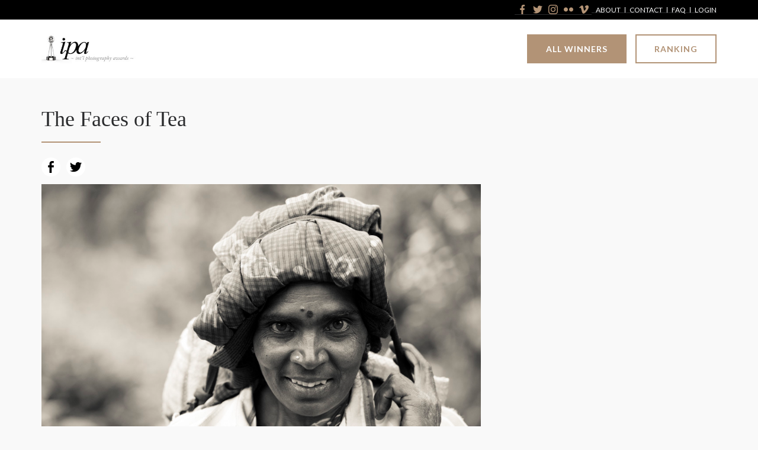

--- FILE ---
content_type: text/html; charset=UTF-8
request_url: https://photoawards.com/winner/zoom.php?eid=8-101992-15
body_size: 2976
content:

<!DOCTYPE html>
<html>
    <head>
	    <meta charset="UTF-8">
	    <meta http-equiv="X-UA-Compatible" content="IE=edge">
	    <meta name="viewport" content="width=device-width, initial-scale=1.0">
	    <title>The Faces of Tea | International Photo Awards </title>
	    <link rel="shortcut icon" type="image/png" href="images/ipa-favicon.png"/>
	    
	    <meta property="og:type" content="website" />
        <meta property="og:image" content="8-101992-15_IPA_DHBrown_Munnar_plantation_workers-14.jpg" />
        <meta property="og:url" content="https://photoawards.com/winner/zoom.php?eid=8-101992-15" />
        <meta property="og:title" content="IPA 2015 Winner / The Faces of Tea / DH Brown Photography / Dylan H Brown "/>
        <meta property="og:description" content="Tea plantation life around Munnar, India, has remained much the same since the turn of the 20th century. These women, despite the long hours and hard-manual labor, are positive, loving and joyful people, who work tirelessly and at the end of the day prepare meals for their families."/>
        <meta name="twitter:title" content="IPA 2015 Winner / The Faces of Tea / DH Brown Photography / Dylan H Brown ">
        <meta name="twitter:card" content="Tea plantation life around Munnar, India, has remained much the same since the turn of the 20th century. These women, despite the long hours and hard-manual labor, are positive, loving and joyful people, who work tirelessly and at the end of the day prepare meals for their families.">
        
        <!-- Global site tag (gtag.js) - Google Analytics -->
	    <script async src="https://www.googletagmanager.com/gtag/js?id=UA-50750747-1"></script>
	    <script>
	      window.dataLayer = window.dataLayer || [];
	      function gtag(){dataLayer.push(arguments);}
	      gtag('js', new Date());
	    
	      gtag('config', 'UA-50750747-1');
	    </script>   
	    
	    <!-- Global site tag (gtag.js) - AdWords: 794716917 -->
	    <script async src="https://www.googletagmanager.com/gtag/js?id=AW-794716917"></script>
	    <script>
	    window.dataLayer = window.dataLayer || [];
	    function gtag(){dataLayer.push(arguments);}
	    gtag('js', new Date());
	    
	    gtag('config', 'AW-794716917');
	    </script>
	    
	    <!-- Google Fonts -->
	    <link rel="preconnect" href="https://fonts.googleapis.com">
		<link rel="preconnect" href="https://fonts.gstatic.com" crossorigin>
		<link href="https://fonts.googleapis.com/css2?family=Lato:ital,wght@0,300;0,400;0,700;1,300;1,400;1,700&family=Libre+Caslon+Text:ital@0;1&display=swap" rel="stylesheet">
	
		<!-- CSS Files -->
		<link href="https://cdn.jsdelivr.net/npm/bootstrap@5.1.0/dist/css/bootstrap.min.css" rel="stylesheet" integrity="sha384-KyZXEAg3QhqLMpG8r+8fhAXLRk2vvoC2f3B09zVXn8CA5QIVfZOJ3BCsw2P0p/We" crossorigin="anonymous">
	    <link rel="stylesheet" type="text/css" href="font-awesome/css/font-awesome.min.css" />

		<link rel="stylesheet" href="https://maxcdn.bootstrapcdn.com/font-awesome/4.4.0/css/font-awesome.min.css">
	    <link rel="stylesheet" href="https://photoawards.com/submit/css/main.css">
	    <link rel="stylesheet" href="css/style-new.css" />
        
        <script src="https://code.jquery.com/jquery-3.6.0.min.js" integrity="sha256-/xUj+3OJU5yExlq6GSYGSHk7tPXikynS7ogEvDej/m4=" crossorigin="anonymous"></script>

    </head>
    
    <body id="winner-single">

		<!-- Header Start -->
	    <header>
	        <div class="top-header dark-bkg py-2">
	            <div class="container d-flex px-md-0">
	                <div class="social-icons">
	                    <a href="https://www.facebook.com/photoawards" target="_blank">
	                        <img src="images/icons/facebook-gold.png" alt="International Photography Award | Facebook" />
	                    </a>
	                    <a a href="https://twitter.com/iphoto_awards" target="_blank">
	                        <img src="images/icons/twitter-gold.png" alt="International Photography Award | Twitter" />
	                    </a>
	                    <a href="https://www.instagram.com/iphotoawards/" target="_blank">
	                        <img src="images/icons/instagram-gold.png" alt="International Photography Award | Instagram" />
	                    </a>
	                    <a href="https://www.flickr.com/photos/theluciefoundation/sets/" target="_blank">
	                        <img src="images/icons/flickr-gold.png" alt="International Photography Award | Flickr" />
	                    </a>
	                    <a href="https://vimeo.com/album/2140119" target="_blank">
	                        <img src="images/icons/vimeo-gold.png" alt="International Photography Award | Vimeo" />
	                    </a>
	                </div>
	                
	                <div class="top-header-links">
	                    <a href="https://www.photoawards.com/about">About</a>
	                    <a href="https://www.photoawards.com/staff">Contact</a>
	                    <a href="https://www.photoawards.com/faq">FAQ</a>
	                    <a href="https://www.photoawards.com/submit">Login</a>
	                </div>
	            </div>
	        </div>
	        <div class="middle-header">
	            <div class="container d-flex py-4 px-md-0">
	                <div class="site-logo">
	                    <a href="https://www.photoawards.com/">
	                        <img src="https://www.photoawards.com/wp-content/uploads/2021/07/international-photography-awards-logo.jpeg" alt="International Photography Awards, Logo" />
	                    </a>
	                </div>
	                <div class="header-buttons">
	                    <a href="https://photoawards.com/winner/" class="primary-btn btn">All Winners</a>
	                    <a href="https://photoawards.com/winner/ranking.php" class="secondary-btn btn" target="_blank">Ranking</a>
	                </div>
	            </div>
	        </div>
	    </header>
	    <!-- Header End -->
	    
	    <!-- Winner's Main Content Start -->
		<div id="preview" class="wrap">
		
		<div style="clear: both;"></div>
		
		    <section class="form">
		
		        <div class="container px-md-0">
		
		            <div id="sticky-wrap" class="grid">
		
		                <div class="grid-cell grid-main">

                            		
		                    <h1>The Faces of Tea</h1>
		                    <hr>
		                    
		                    <div id='shareIconsCountInside'></div>
		
		                    		                        <!-- <img src="https://s3-us-west-2.amazonaws.com/photoawardscom/upload/2014/large/8-101992-15_IPA_DHBrown_Munnar_plantation_workers-14.jpg">-->
                                <img src="https://s3-us-west-2.amazonaws.com/photoawardscom/upload/2014/large/8-101992-15_IPA_DHBrown_Munnar_plantation_workers-14.jpg">
		                    		                    
		                    <ul class="prize-details">
		
		  					    
		                            <li class="grid">
		
		                                <div class="grid-cell grid-1-4">Photographer</div>

		                            
		                                <div class="grid-cell"><strong> Dylan H Brown </strong></div>

		                                    
		     
		                            </li>

                            
                                    
		 
		                        		
		                        		                        
		                          <li class="grid">
		
		                                <div class="grid-cell grid-1-4">Company/Studios</div>
		                                <div class="grid-cell"><strong>DH Brown Photography</strong></div>
		
		                            </li>
		
		                        		
		                          
		
		                         
		
		                          <li class="grid">
		
		                                <div class="grid-cell grid-1-4">Date of Photograph</div>
		                                <div class="grid-cell">April 1, 2015</div>
		
		                          </li>
		                        		
		                        		
		                          <li class="grid">
		
		                                <div class="grid-cell grid-1-4">Technical Info</div>
		                                <div class="grid-cell">n/a</div>
		
		                          </li>  
		
		                        		
		                        		
		                        		
		
		                    </ul>
		                    
		                    <div class="comp-description">
		                    
		                    		
		                    	<p>Tea plantation life around Munnar, India, has remained much the same since the turn of the 20th century. These women, despite the long hours and hard-manual labor, are positive, loving and joyful people, who work tirelessly and at the end of the day prepare meals for their families. </p>
		
		                     
		
		                    </div>
		
		                    <div class="winner-images">
		                    
		                    		
		                        		
		                          <!-- <img src="https://s3-us-west-2.amazonaws.com/photoawardscom/upload/2014/large/8-101992-15_IPA_DHBrown_Munnar_plantation_workers-15.jpg"> -->
                                  <img src="https://s3-us-west-2.amazonaws.com/photoawardscom/upload/2014/large/8-101992-15_IPA_DHBrown_Munnar_plantation_workers-15.jpg">
		                        
		                        		
		                          <!-- <img src="https://s3-us-west-2.amazonaws.com/photoawardscom/upload/2014/large/8-101992-15_IPA_DHBrown_Munnar_plantation_workers-16.jpg"> -->
                                  <img src="https://s3-us-west-2.amazonaws.com/photoawardscom/upload/2014/large/8-101992-15_IPA_DHBrown_Munnar_plantation_workers-16.jpg">
		                        
		                        		
		                          <!-- <img src="https://s3-us-west-2.amazonaws.com/photoawardscom/upload/2014/large/8-101992-15_IPA_DHBrown_Munnar_plantation_workers-17.jpg"> -->
                                  <img src="https://s3-us-west-2.amazonaws.com/photoawardscom/upload/2014/large/8-101992-15_IPA_DHBrown_Munnar_plantation_workers-17.jpg">
		                        
		                        		
		                        
		                    
		                    </div>
		
		                    
		                     <div class="comp-description">
		                          
		
		                    </div>
		
		                    
		                   
		                </div>
		
		                <div class="grid-cell grid-sidebar">
		
		                    <div id="sidebar" class="sidebar">
		
		                        
		
		                    </div>
							<div style="margin: 30px auto; width: 100%; text-align: center;">
		                      						
		                        <p style="font-size: 0px; margin-top: 8px;width:100px;">You can create multiple entries, and pay for them at the same time.<br> Just go to your <a href="history.php">History</a>, and select multiple entries that you would like to pay for.</p>
		                    </div>
		              
		                </div>
		
		            </div>
		
		        </div>
		
		    </section>
		
		</div>

	<!-- Footer Start -->
	<footer class="dark-bkg">
		<div class="container px-md-0 py-4">
			<p class="text-white mb-0">International Photography Awards. All Rights Reserved.</p>
		</div>
	</footer>
	<!-- Footer End -->
		
	<link rel="stylesheet" type="text/css" href="zoom_src/jssocials/styles/jssocials.css" />
	<link rel="stylesheet" type="text/css" href="zoom_src/jssocials/styles/jssocials-theme-flat.css" />
	
	<style>
	    .jssocials-share a{
	        border: 0 none;
	    }
	</style>
	
	<script src="zoom_src/jssocials/src/jssocials.js"></script>
	<script src="zoom_src/jssocials/src/jssocials.shares.js"></script>
	    
	<!-- Popper and Bootstrap JS -->
	<script src="https://cdn.jsdelivr.net/npm/@popperjs/core@2.9.3/dist/umd/popper.min.js" integrity="sha384-eMNCOe7tC1doHpGoWe/6oMVemdAVTMs2xqW4mwXrXsW0L84Iytr2wi5v2QjrP/xp" crossorigin="anonymous"></script>
	<script src="https://cdn.jsdelivr.net/npm/bootstrap@5.1.0/dist/js/bootstrap.min.js" integrity="sha384-cn7l7gDp0eyniUwwAZgrzD06kc/tftFf19TOAs2zVinnD/C7E91j9yyk5//jjpt/" crossorigin="anonymous"></script>
	
	<script>
	$(document).ready(function() { 
		$("#shareIconsCountInside").jsSocials({
			text : "The Faces of Tea",
			url: "https://photoawards.com/winner/zoom.php?eid=8-101992-15",
			
			showLabel: false,
			showCount: false,
			shareIn : "popup",
			//shares: ["facebook", "twitter", "googleplus"]
			shares: ["facebook", "twitter"]
		});
	}); 
	
	</script>		
	</body>

</html>